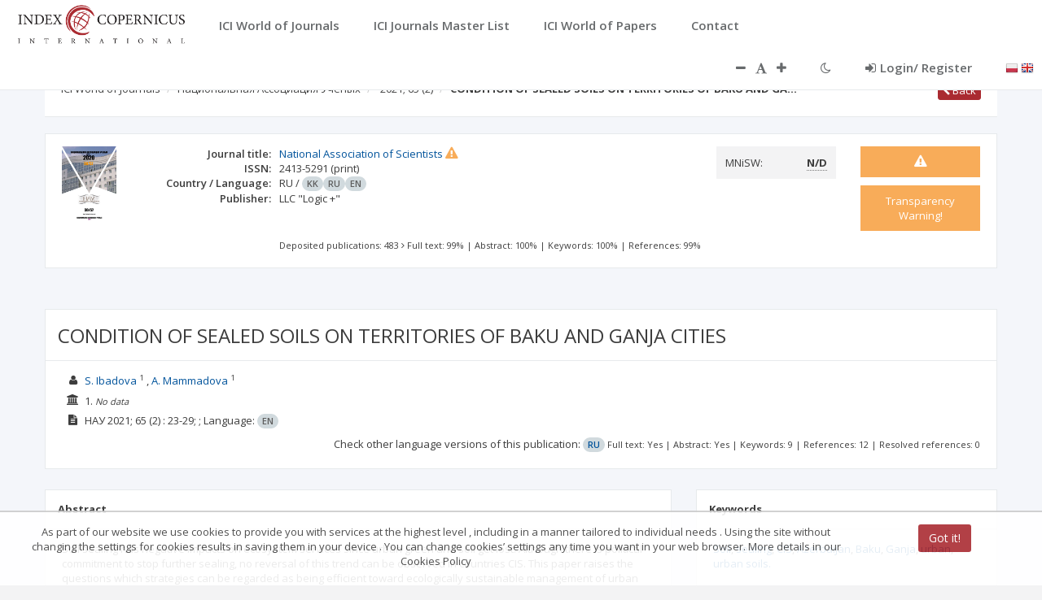

--- FILE ---
content_type: application/javascript;charset=UTF-8
request_url: https://journals.indexcopernicus.com/js/services/resources/ReportService.js
body_size: 376
content:
angular.module('application.reportService', [])
    .factory('ReportService', ['$resource', function ($resource) {
        return {
            api: $resource('api/report', {},
                {
                    getR02ById: {
                        method: 'GET',
                        url: 'api/report/r02/:id',
                        responseType: 'json'
                    },
                    getR02ByIdAndYear: {
                        method: 'GET',
                        url: 'api/report/r02/:id/:year',
                        responseType: 'json'
                    },
                    getR05ById: {
                        method: 'GET',
                        url: 'api/report/r05/:id',
                        responseType: 'json'
                    },
                    getR06ById: {
                        method: 'GET',
                        url: 'api/report/r06/:id',
                        responseType: 'json'
                    },
                    getR07ById: {
                        method: 'GET',
                        url: 'api/report/r07/:id',
                        responseType: 'json'
                    },
                    getR11ById: {
                        method: 'POST',
                        url: 'api/report/r11',
                        responseType: 'json'
                    },
                    getR11AutocitationsById: {
                        method: 'GET',
                        url: 'api/report/r11Autocitations/:id',
                        responseType: 'json'
                    },
                    getR11NoAutocitationsById: {
                        method: 'GET',
                        url: 'api/report/r11NoAutocitations/:id',
                        responseType: 'json'
                    },
                    getRO02: {
                        method: 'GET',
                        url: 'api/report/rO02',
                        responseType: 'json',
                        isArray : true
                    },
                    getRO01: {
                        method: 'GET',
                        url: 'api/report/rO01',
                        responseType: 'json',
                        isArray : true
                    },
                    getRByArticleTypes: {
                        method: 'GET',
                        url: 'api/report/rByArticleTypes/:id',
                        responseType: 'json'
                    }
                }
            )
        };
    }]);


--- FILE ---
content_type: application/javascript;charset=UTF-8
request_url: https://journals.indexcopernicus.com/js/controllers/journalFicheController.js
body_size: 718
content:
angular.module('application')
    .controller('journalFicheController', [
        '$scope', '$state', '$stateParams', 'ArticleService', 'JournalService', 'ReferenceService', '$rootScope', 'IssueService', '$q', '$location', 'TitleService', 'ArticleDataService', 'SolrService',
        function($scope, $state, $stateParams, ArticleService, JournalService, ReferenceService, $rootScope, IssueService, $q, $location, TitleService, ArticleDataService, SolrService) {

            $scope.PREDATORY_OK = ["OK"];
            $scope.PREDATORY_W = ["W1", "W2", "W3"];
            $scope.PREDATORY_P = ["P1", "P2", "P3"];
            JournalService.api.getIcvInfo().$promise.then(function (data) {
                $scope.lastIcvYear = data.lastIcvYear;
                $scope.openSurvey = data.openSurvey;
            });

            $scope.getPreviousIcvYear = function(journal){
                var year = "";
                if(journal != null && journal != undefined) {
                    if (journal.previousIcvYear != null)
                        year = journal.previousIcvYear;
                    if (journal.previousIcvYear == null) {
                        if (journal.lastIcvYear != null) {
                            year = (journal.lastIcvYear - 1);
                        } else {
                            year = $scope.lastIcvYear - 1;
                        }
                    }
                }
                return year;
            };

            $scope.getLastIcvYear = function(journal){
                var year = "";
                if(journal != null && journal != undefined) {
                    if (journal.lastIcvYear != null)
                        year = journal.lastIcvYear;
                    if (journal.lastIcvYear == null) {
                        year = $scope.lastIcvYear;
                    }
                }
                return year;
            };

            $scope.checkIfPredatoryWarning = function (obj) {
                return $scope.PREDATORY_W.indexOf(obj) > -1;
            };

            $scope.checkIfPredatoryDanger = function (obj) {
                return $scope.PREDATORY_P.indexOf(obj) > -1;
            };

            if ($stateParams.journalId != undefined) {
                SolrService.api.getByJournalId({id: $stateParams.journalId}).$promise.then(
                    function (data) {
                        $scope.journalFiche = data;
                    });
            } else if ($stateParams.journalJmlId != undefined) {
                SolrService.api.getByJournalJmlId({id: $stateParams.journalJmlId}).$promise.then(
                    function (data) {
                        $scope.journalFiche = data;
                    });
            } else if ($stateParams.articleId != undefined) {
                SolrService.api.getByMetadataId({id: $stateParams.articleId}).$promise.then(
                    function (data) {
                        $scope.journalFiche = data;
                    });
            } else if ($stateParams.icid != undefined) {
                SolrService.api.getByArticleIcid({id: $stateParams.icid}).$promise.then(
                    function (data) {
                        $scope.journalFiche = data;
                    });
            } else if ($stateParams.id != undefined) {
                SolrService.api.getByJournalId({id: $stateParams.id}).$promise.then(
                    function (data) {
                        $scope.journalFiche = data;
                    });
            }

        }
    ]);
